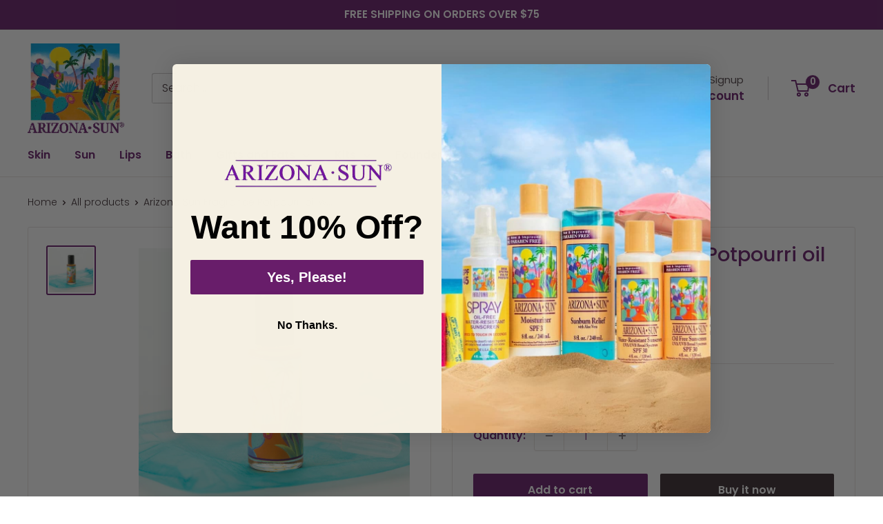

--- FILE ---
content_type: text/javascript
request_url: https://www.arizonasun.com/cdn/shop/t/6/assets/custom.js?v=102476495355921946141726238939
body_size: -593
content:
//# sourceMappingURL=/cdn/shop/t/6/assets/custom.js.map?v=102476495355921946141726238939
